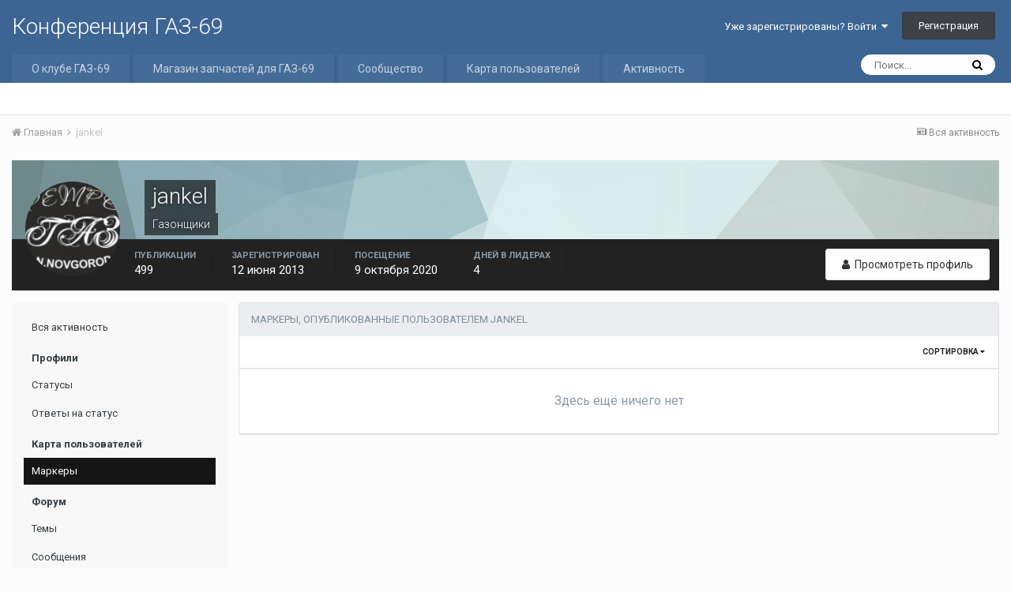

--- FILE ---
content_type: text/html;charset=UTF-8
request_url: http://www.gaz69.ru/ipb/profile/25917-jankel/content/?type=membermap_markers_markers&change_section=1
body_size: 10182
content:
<!DOCTYPE html>
<html lang="ru-RU" dir="ltr">
	<head>
		<title>Публикации jankel - Конференция ГАЗ-69</title>
		
			<!-- Yandex.Metrika counter -->
<script type="text/javascript">
    (function (d, w, c) {
        (w[c] = w[c] || []).push(function() {
            try {
                w.yaCounter489863 = new Ya.Metrika({
                    id:489863,
                    clickmap:true,
                    trackLinks:true,
                    accurateTrackBounce:true
                });
            } catch(e) { }
        });

        var n = d.getElementsByTagName("script")[0],
            s = d.createElement("script"),
            f = function () { n.parentNode.insertBefore(s, n); };
        s.type = "text/javascript";
        s.async = true;
        s.src = "https://mc.yandex.ru/metrika/watch.js";

        if (w.opera == "[object Opera]") {
            d.addEventListener("DOMContentLoaded", f, false);
        } else { f(); }
    })(document, window, "yandex_metrika_callbacks");
</script>
<noscript><div><img src="https://mc.yandex.ru/watch/489863" style="position:absolute; left:-9999px;" alt="" /></div></noscript>
<!-- /Yandex.Metrika counter -->
		
		<!--[if lt IE 9]>
			<link rel="stylesheet" type="text/css" href="http://www.gaz69.ru/ipb/uploads/css_built_1/5e61784858ad3c11f00b5706d12afe52_ie8.css.025d0f34a915c1b398c581e94c448256.css">
		    <script src="//www.gaz69.ru/ipb/applications/core/interface/html5shiv/html5shiv.js"></script>
		<![endif]-->
		
<meta charset="utf-8">

	<meta name="viewport" content="width=device-width, initial-scale=1">


	
	


	<meta name="twitter:card" content="summary" />



	
		
			
				<meta name="robots" content="noindex, follow">
			
		
	

	
		
			
				<meta property="og:site_name" content="Конференция ГАЗ-69">
			
		
	

	
		
			
				<meta property="og:locale" content="ru_RU">
			
		
	


	
		<link rel="canonical" href="http://www.gaz69.ru/ipb/profile/25917-jankel/content/?type=membermap_markers_markers" />
	

	
		<link rel="last" href="http://www.gaz69.ru/ipb/profile/25917-jankel/content/?type=membermap_markers_markers" />
	




<link rel="manifest" href="http://www.gaz69.ru/ipb/manifest.webmanifest/">
<meta name="msapplication-config" content="http://www.gaz69.ru/ipb/browserconfig.xml/">
<meta name="msapplication-starturl" content="/">
<meta name="application-name" content="Конференция ГАЗ-69">
<meta name="apple-mobile-web-app-title" content="Конференция ГАЗ-69">

	<meta name="theme-color" content="#3d6594">






		


	
		<link href="https://fonts.googleapis.com/css?family=Roboto:300,300i,400,400i,700,700i" rel="stylesheet" referrerpolicy="origin">
	



	<link rel='stylesheet' href='http://www.gaz69.ru/ipb/uploads/css_built_1/341e4a57816af3ba440d891ca87450ff_framework.css.513d40cf02ebbaf91a084f8c96c646b6.css?v=0dffcbacfa' media='all'>

	<link rel='stylesheet' href='http://www.gaz69.ru/ipb/uploads/css_built_1/05e81b71abe4f22d6eb8d1a929494829_responsive.css.44745b597cea9b559d9a1564db55961c.css?v=0dffcbacfa' media='all'>

	<link rel='stylesheet' href='http://www.gaz69.ru/ipb/uploads/css_built_1/ec0c06d47f161faa24112e8cbf0665bc_chatbox.css.74943ee507c2f33a4224effa79237bb9.css?v=0dffcbacfa' media='all'>

	<link rel='stylesheet' href='http://www.gaz69.ru/ipb/uploads/css_built_1/90eb5adf50a8c640f633d47fd7eb1778_core.css.7e09902caf3d87ef09c81cfe20131527.css?v=0dffcbacfa' media='all'>

	<link rel='stylesheet' href='http://www.gaz69.ru/ipb/uploads/css_built_1/5a0da001ccc2200dc5625c3f3934497d_core_responsive.css.5dcfffadf9fc27bf2e9feb381d13ef86.css?v=0dffcbacfa' media='all'>

	<link rel='stylesheet' href='http://www.gaz69.ru/ipb/uploads/css_built_1/ffdbd8340d5c38a97b780eeb2549bc3f_profiles.css.2c917ada82ec5acdb3ab788d0dd00feb.css?v=0dffcbacfa' media='all'>

	<link rel='stylesheet' href='http://www.gaz69.ru/ipb/uploads/css_built_1/f2ef08fd7eaff94a9763df0d2e2aaa1f_streams.css.0149ba181f6970d748af775479a034c7.css?v=0dffcbacfa' media='all'>

	<link rel='stylesheet' href='http://www.gaz69.ru/ipb/uploads/css_built_1/9be4fe0d9dd3ee2160f368f53374cd3f_leaderboard.css.227f6fa04771f13235c6f894028ef277.css?v=0dffcbacfa' media='all'>

	<link rel='stylesheet' href='http://www.gaz69.ru/ipb/uploads/css_built_1/125515e1b6f230e3adf3a20c594b0cea_profiles_responsive.css.8bf1f3f1df7eec2e1e34cc60f8247d98.css?v=0dffcbacfa' media='all'>

	<link rel='stylesheet' href='http://www.gaz69.ru/ipb/uploads/css_built_1/667696516b1b637f376df8f2a042aef7_profile.css.8a18b3602fc5848ff1f1d1f5391b4c8d.css?v=0dffcbacfa' media='all'>

	<link rel='stylesheet' href='http://www.gaz69.ru/ipb/uploads/css_built_1/85f08a814a02aa8260eec3eab0e3ca47_profile.css.aa17eb10418b955e9c009822a3475dc0.css?v=0dffcbacfa' media='all'>

	<link rel='stylesheet' href='http://www.gaz69.ru/ipb/uploads/css_built_1/6a6afb106122c1b73b3caacf669ca862_profile.css.1c2943faa845c2dc2ab538eef3c332c2.css?v=0dffcbacfa' media='all'>




<link rel='stylesheet' href='http://www.gaz69.ru/ipb/uploads/css_built_1/258adbb6e4f3e83cd3b355f84e3fa002_custom.css.1f26d29e4b1ad0e1ce0e8932120fc453.css?v=0dffcbacfa' media='all'>



		
		

	
	
		<link rel='shortcut icon' href='http://www.gaz69.ru/ipb/uploads/monthly_2017_05/favicon.ico.541efbbba2f292d2a39572973c6ecddb.ico' type="image/x-icon">
	

	</head>
	<body class='ipsApp ipsApp_front ipsJS_none ipsClearfix' data-controller='core.front.core.app' data-message="" data-pageApp='core' data-pageLocation='front' data-pageModule='members' data-pageController='profile' data-pageID='25917'>
		<a href='#elContent' class='ipsHide' title='Перейти к основной публикации' accesskey='m'>Перейти к публикации</a>
		<div id='ipsLayout_header' class='ipsClearfix'>
			





			
<ul id='elMobileNav' class='ipsList_inline ipsResponsive_hideDesktop ipsResponsive_block' data-controller='core.front.core.mobileNav'>
	
		
			<li id='elMobileBreadcrumb'>
				<a href='http://www.gaz69.ru/ipb/'>
					<span>Главная</span>
				</a>
			</li>
		
	
	
	
	<li >
		<a data-action="defaultStream" class='ipsType_light'  href='http://www.gaz69.ru/ipb/discover/'><i class='icon-newspaper'></i></a>
	</li>

	

	
		<li class='ipsJS_show'>
			<a href='http://www.gaz69.ru/ipb/search/'><i class='fa fa-search'></i></a>
		</li>
	
	<li data-ipsDrawer data-ipsDrawer-drawerElem='#elMobileDrawer'>
		<a href='#'>
			
			
				
			
			
			
			<i class='fa fa-navicon'></i>
		</a>
	</li>
</ul>
			<header>
				<div class='ipsLayout_container'>
					

<a href='http://www.gaz69.ru/ipb/' id='elSiteTitle' accesskey='1'>Конференция ГАЗ-69</a>

					

	<ul id='elUserNav' class='ipsList_inline cSignedOut ipsClearfix ipsResponsive_hidePhone ipsResponsive_block'>
		
		<li id='elSignInLink'>
			<a href='http://www.gaz69.ru/ipb/login/' data-ipsMenu-closeOnClick="false" data-ipsMenu id='elUserSignIn'>
				Уже зарегистрированы? Войти &nbsp;<i class='fa fa-caret-down'></i>
			</a>
			
<div id='elUserSignIn_menu' class='ipsMenu ipsMenu_auto ipsHide'>
	<form accept-charset='utf-8' method='post' action='http://www.gaz69.ru/ipb/login/' data-controller="core.global.core.login">
		<input type="hidden" name="csrfKey" value="0a329d1aaf81c5217ab4bb1648ee6ba3">
		<input type="hidden" name="ref" value="aHR0cDovL3d3dy5nYXo2OS5ydS9pcGIvcHJvZmlsZS8yNTkxNy1qYW5rZWwvY29udGVudC8/dHlwZT1tZW1iZXJtYXBfbWFya2Vyc19tYXJrZXJzJmNoYW5nZV9zZWN0aW9uPTE=">
		<div data-role="loginForm">
			
			
			
				<div class='ipsColumns ipsColumns_noSpacing'>
					<div class='ipsColumn ipsColumn_wide' id='elUserSignIn_internal'>
						
<div class="ipsPad ipsForm ipsForm_vertical">
	<h4 class="ipsType_sectionHead">Войти</h4>
	<br><br>
	<ul class='ipsList_reset'>
		<li class="ipsFieldRow ipsFieldRow_noLabel ipsFieldRow_fullWidth">
			
			
				<input type="text" placeholder="Имя пользователя" name="auth">
			
		</li>
		<li class="ipsFieldRow ipsFieldRow_noLabel ipsFieldRow_fullWidth">
			<input type="password" placeholder="Пароль" name="password">
		</li>
		<li class="ipsFieldRow ipsFieldRow_checkbox ipsClearfix">
			<span class="ipsCustomInput">
				<input type="checkbox" name="remember_me" id="remember_me_checkbox" value="1" checked aria-checked="true">
				<span></span>
			</span>
			<div class="ipsFieldRow_content">
				<label class="ipsFieldRow_label" for="remember_me_checkbox">Запомнить меня</label>
				<span class="ipsFieldRow_desc">Не рекомендуется на общедоступных компьютерах</span>
			</div>
		</li>
		
			<li class="ipsFieldRow ipsFieldRow_checkbox ipsClearfix">
				<span class="ipsCustomInput">
					<input type="checkbox" name="anonymous" id="anonymous_checkbox" value="1" aria-checked="false">
					<span></span>
				</span>
				<div class="ipsFieldRow_content">
					<label class="ipsFieldRow_label" for="anonymous_checkbox">Войти анонимно</label>
				</div>
			</li>
		
		<li class="ipsFieldRow ipsFieldRow_fullWidth">
			<br>
			<button type="submit" name="_processLogin" value="usernamepassword" class="ipsButton ipsButton_primary ipsButton_small" id="elSignIn_submit">Войти</button>
			
				<br>
				<p class="ipsType_right ipsType_small">
					
						<a href='http://www.gaz69.ru/ipb/lostpassword/' data-ipsDialog data-ipsDialog-title='Забыли пароль?'>
					
					Забыли пароль?</a>
				</p>
			
		</li>
	</ul>
</div>
					</div>
					<div class='ipsColumn ipsColumn_wide'>
						<div class='ipsPad' id='elUserSignIn_external'>
							<div class='ipsAreaBackground_light ipsPad_half'>
								
									<p class='ipsType_reset ipsType_small ipsType_center'><strong>Или войдите с помощью этих сервисов</strong></p>
								
								
									<div class='ipsPad_half ipsType_center'>
										

<button type="submit" name="_processLogin" value="2" class='ipsButton ipsButton_verySmall ipsButton_fullWidth ipsSocial ipsSocial_facebook' style="background-color: #3a579a">
	
		<span class='ipsSocial_icon'>
			
				<i class='fa fa-facebook-official'></i>
			
		</span>
		<span class='ipsSocial_text'>Войти через Facebook</span>
	
</button>
									</div>
								
									<div class='ipsPad_half ipsType_center'>
										
<a href='https://oauth.vk.com/authorize?client_id=2826569&amp;scope=email,offline&amp;redirect_uri=http://www.gaz69.ru/ipb/index.php?app=core%26module=system%26controller=login%26loginProcess=VK&amp;state=front-0a329d1aaf81c5217ab4bb1648ee6ba3' class='ipsButton ipsButton_verySmall ipsButton_fullWidth ipsSocial ipsSocial_vk'>
	<span class='ipsSocial_icon'><i class='fa fa-vk'></i></span>
	<span class='ipsSocial_text'>VK</span>
</a>
									</div>
								
							</div>
						</div>
					</div>
				</div>
			
		</div>
	</form>
</div>
		</li>
		
			<li>
				
					<a href='http://www.gaz69.ru/ipb/register/' data-ipsDialog data-ipsDialog-size='narrow' data-ipsDialog-title='Регистрация' id='elRegisterButton' class='ipsButton ipsButton_normal ipsButton_primary'>Регистрация</a>
				
			</li>
		
	</ul>

				</div>
			</header>
			

	<nav data-controller='core.front.core.navBar' class=''>
		<div class='ipsNavBar_primary ipsLayout_container  ipsClearfix'>
			

	<div id="elSearchWrapper" class="ipsPos_right">
		<div id='elSearch' class='' data-controller='core.front.core.quickSearch'>
			<form accept-charset='utf-8' action='//www.gaz69.ru/ipb/search/?do=quicksearch' method='post'>
				<input type='search' id='elSearchField' placeholder='Поиск...' name='q' autocomplete='off'>
				<button class='cSearchSubmit' type="submit"><i class="fa fa-search"></i></button>
				<div id="elSearchExpanded">
					<div class="ipsMenu_title">
						Поиск в
					</div>
					<ul class="ipsSideMenu_list ipsSideMenu_withRadios ipsSideMenu_small ipsType_normal" data-ipsSideMenu data-ipsSideMenu-type="radio" data-ipsSideMenu-responsive="false" data-role="searchContexts">
						<li>
							<span class='ipsSideMenu_item ipsSideMenu_itemActive' data-ipsMenuValue='all'>
								<input type="radio" name="type" value="all" checked id="elQuickSearchRadio_type_all">
								<label for='elQuickSearchRadio_type_all' id='elQuickSearchRadio_type_all_label'>Везде</label>
							</span>
						</li>
						
						
							<li>
								<span class='ipsSideMenu_item' data-ipsMenuValue='core_statuses_status'>
									<input type="radio" name="type" value="core_statuses_status" id="elQuickSearchRadio_type_core_statuses_status">
									<label for='elQuickSearchRadio_type_core_statuses_status' id='elQuickSearchRadio_type_core_statuses_status_label'>Статусы</label>
								</span>
							</li>
						
						
						<li data-role="showMoreSearchContexts">
							<span class='ipsSideMenu_item' data-action="showMoreSearchContexts" data-exclude="core_statuses_status">
								Дополнительно...
							</span>
						</li>
					</ul>
					<div class="ipsMenu_title">
						Искать результаты, содержащие...
					</div>
					<ul class='ipsSideMenu_list ipsSideMenu_withRadios ipsSideMenu_small ipsType_normal' role="radiogroup" data-ipsSideMenu data-ipsSideMenu-type="radio" data-ipsSideMenu-responsive="false" data-filterType='andOr'>
						
							<li>
								<span class='ipsSideMenu_item ipsSideMenu_itemActive' data-ipsMenuValue='or'>
									<input type="radio" name="search_and_or" value="or" checked id="elRadio_andOr_or">
									<label for='elRadio_andOr_or' id='elField_andOr_label_or'><em>Любое</em> слово из моего запроса</label>
								</span>
							</li>
						
							<li>
								<span class='ipsSideMenu_item ' data-ipsMenuValue='and'>
									<input type="radio" name="search_and_or" value="and"  id="elRadio_andOr_and">
									<label for='elRadio_andOr_and' id='elField_andOr_label_and'><em>Все</em> слова из моего запроса</label>
								</span>
							</li>
						
					</ul>
					<div class="ipsMenu_title">
						Искать результаты в...
					</div>
					<ul class='ipsSideMenu_list ipsSideMenu_withRadios ipsSideMenu_small ipsType_normal' role="radiogroup" data-ipsSideMenu data-ipsSideMenu-type="radio" data-ipsSideMenu-responsive="false" data-filterType='searchIn'>
						<li>
							<span class='ipsSideMenu_item ipsSideMenu_itemActive' data-ipsMenuValue='all'>
								<input type="radio" name="search_in" value="all" checked id="elRadio_searchIn_and">
								<label for='elRadio_searchIn_and' id='elField_searchIn_label_all'>Заголовках и содержании</label>
							</span>
						</li>
						<li>
							<span class='ipsSideMenu_item' data-ipsMenuValue='titles'>
								<input type="radio" name="search_in" value="titles" id="elRadio_searchIn_titles">
								<label for='elRadio_searchIn_titles' id='elField_searchIn_label_titles'>Только в заголовках</label>
							</span>
						</li>
					</ul>
				</div>
			</form>
		</div>
	</div>

			<ul data-role="primaryNavBar" class='ipsResponsive_showDesktop ipsResponsive_block'>
				


	
		
		
		<li  id='elNavSecondary_18' data-role="navBarItem" data-navApp="core" data-navExt="CustomItem">
			
			
				<a href="http://www.gaz69.ru"  data-navItem-id="18" >
					О клубе ГАЗ-69
				</a>
			
			
		</li>
	
	

	
		
		
		<li  id='elNavSecondary_20' data-role="navBarItem" data-navApp="core" data-navExt="CustomItem">
			
			
				<a href="http://www.gaz69.ru/shop/"  data-navItem-id="20" >
					Магазин запчастей для ГАЗ-69
				</a>
			
			
		</li>
	
	

	
		
		
		<li  id='elNavSecondary_1' data-role="navBarItem" data-navApp="core" data-navExt="CustomItem">
			
			
				<a href="http://www.gaz69.ru/ipb/"  data-navItem-id="1" >
					Сообщество
				</a>
			
			
				<ul class='ipsNavBar_secondary ipsHide' data-role='secondaryNavBar'>
					


	
		
		
		<li  id='elNavSecondary_8' data-role="navBarItem" data-navApp="forums" data-navExt="Forums">
			
			
				<a href="http://www.gaz69.ru/ipb/"  data-navItem-id="8" >
					Форум
				</a>
			
			
		</li>
	
	

	
		
		
		<li  id='elNavSecondary_9' data-role="navBarItem" data-navApp="blog" data-navExt="Blogs">
			
			
				<a href="http://www.gaz69.ru/ipb/blogs/"  data-navItem-id="9" >
					Блоги
				</a>
			
			
		</li>
	
	

	
		
		
		<li  id='elNavSecondary_10' data-role="navBarItem" data-navApp="gallery" data-navExt="Gallery">
			
			
				<a href="http://www.gaz69.ru/ipb/gallery/"  data-navItem-id="10" >
					Галерея
				</a>
			
			
		</li>
	
	

	
		
		
		<li  id='elNavSecondary_11' data-role="navBarItem" data-navApp="calendar" data-navExt="Calendar">
			
			
				<a href="http://www.gaz69.ru/ipb/calendar/"  data-navItem-id="11" >
					Календарь
				</a>
			
			
		</li>
	
	

	
		
		
		<li  id='elNavSecondary_17' data-role="navBarItem" data-navApp="bimchatbox" data-navExt="Chatbox">
			
			
				<a href="http://www.gaz69.ru/ipb/chatbox/"  data-navItem-id="17" >
					Чат
				</a>
			
			
		</li>
	
	

	
		
		
		<li  id='elNavSecondary_12' data-role="navBarItem" data-navApp="core" data-navExt="Guidelines">
			
			
				<a href="http://www.gaz69.ru/ipb/guidelines/"  data-navItem-id="12" >
					Правила
				</a>
			
			
		</li>
	
	

	
		
		
		<li  id='elNavSecondary_13' data-role="navBarItem" data-navApp="core" data-navExt="StaffDirectory">
			
			
				<a href="http://www.gaz69.ru/ipb/staff/"  data-navItem-id="13" >
					Наша команда
				</a>
			
			
		</li>
	
	

	
		
		
		<li  id='elNavSecondary_14' data-role="navBarItem" data-navApp="core" data-navExt="OnlineUsers">
			
			
				<a href="http://www.gaz69.ru/ipb/online/"  data-navItem-id="14" >
					Пользователи в сети
				</a>
			
			
		</li>
	
	

	
		
		
		<li  id='elNavSecondary_15' data-role="navBarItem" data-navApp="core" data-navExt="Leaderboard">
			
			
				<a href="http://www.gaz69.ru/ipb/leaderboard/"  data-navItem-id="15" >
					Таблица лидеров
				</a>
			
			
		</li>
	
	

					<li class='ipsHide' id='elNavigationMore_1' data-role='navMore'>
						<a href='#' data-ipsMenu data-ipsMenu-appendTo='#elNavigationMore_1' id='elNavigationMore_1_dropdown'>Больше <i class='fa fa-caret-down'></i></a>
						<ul class='ipsHide ipsMenu ipsMenu_auto' id='elNavigationMore_1_dropdown_menu' data-role='moreDropdown'></ul>
					</li>
				</ul>
			
		</li>
	
	

	
		
		
		<li  id='elNavSecondary_21' data-role="navBarItem" data-navApp="membermap" data-navExt="membermap">
			
			
				<a href="http://www.gaz69.ru/ipb/membermap/"  data-navItem-id="21" >
					Карта пользователей
				</a>
			
			
		</li>
	
	

	
		
		
		<li  id='elNavSecondary_2' data-role="navBarItem" data-navApp="core" data-navExt="CustomItem">
			
			
				<a href="http://www.gaz69.ru/ipb/discover/"  data-navItem-id="2" >
					Активность
				</a>
			
			
				<ul class='ipsNavBar_secondary ipsHide' data-role='secondaryNavBar'>
					


	
		
		
		<li  id='elNavSecondary_3' data-role="navBarItem" data-navApp="core" data-navExt="AllActivity">
			
			
				<a href="http://www.gaz69.ru/ipb/discover/"  data-navItem-id="3" >
					Вся активность
				</a>
			
			
		</li>
	
	

	
	

	
	

	
	

	
		
		
		<li  id='elNavSecondary_7' data-role="navBarItem" data-navApp="core" data-navExt="Search">
			
			
				<a href="http://www.gaz69.ru/ipb/search/"  data-navItem-id="7" >
					Поиск
				</a>
			
			
		</li>
	
	

					<li class='ipsHide' id='elNavigationMore_2' data-role='navMore'>
						<a href='#' data-ipsMenu data-ipsMenu-appendTo='#elNavigationMore_2' id='elNavigationMore_2_dropdown'>Больше <i class='fa fa-caret-down'></i></a>
						<ul class='ipsHide ipsMenu ipsMenu_auto' id='elNavigationMore_2_dropdown_menu' data-role='moreDropdown'></ul>
					</li>
				</ul>
			
		</li>
	
	

	
	

	
	

				<li class='ipsHide' id='elNavigationMore' data-role='navMore'>
					<a href='#' data-ipsMenu data-ipsMenu-appendTo='#elNavigationMore' id='elNavigationMore_dropdown'>Больше</a>
					<ul class='ipsNavBar_secondary ipsHide' data-role='secondaryNavBar'>
						<li class='ipsHide' id='elNavigationMore_more' data-role='navMore'>
							<a href='#' data-ipsMenu data-ipsMenu-appendTo='#elNavigationMore_more' id='elNavigationMore_more_dropdown'>Больше <i class='fa fa-caret-down'></i></a>
							<ul class='ipsHide ipsMenu ipsMenu_auto' id='elNavigationMore_more_dropdown_menu' data-role='moreDropdown'></ul>
						</li>
					</ul>
				</li>
			</ul>
		</div>
	</nav>

		</div>
		<main id='ipsLayout_body' class='ipsLayout_container'>
			<div id='ipsLayout_contentArea'>
				<div id='ipsLayout_contentWrapper'>
					
<nav class='ipsBreadcrumb ipsBreadcrumb_top ipsFaded_withHover'>
	

	<ul class='ipsList_inline ipsPos_right'>
		
		<li >
			<a data-action="defaultStream" class='ipsType_light '  href='http://www.gaz69.ru/ipb/discover/'><i class='icon-newspaper'></i> <span>Вся активность</span></a>
		</li>
		
	</ul>

	<ul data-role="breadcrumbList">
		<li>
			<a title="Главная" href='http://www.gaz69.ru/ipb/'>
				<span><i class='fa fa-home'></i> Главная <i class='fa fa-angle-right'></i></span>
			</a>
		</li>
		
		
			<li>
				
					<a href='http://www.gaz69.ru/ipb/profile/25917-jankel/'>
						<span>jankel </span>
					</a>
				
			</li>
		
	</ul>
</nav>
					
					<div id='ipsLayout_mainArea'>
						<a id='elContent'></a>
						
						
						
						

	




						


<div data-controller='core.front.profile.main'>
	

<header data-role="profileHeader">
	<div class='ipsPageHead_special cProfileHeaderMinimal' id='elProfileHeader' data-controller='core.global.core.coverPhoto' data-url="http://www.gaz69.ru/ipb/profile/25917-jankel/?csrfKey=0a329d1aaf81c5217ab4bb1648ee6ba3" data-coverOffset='0'>
		
			<div class='ipsCoverPhoto_container' style="background-color: hsl(179, 100%, 80% )">
				<img src='http://www.gaz69.ru/ipb/uploads/set_resources_1/84c1e40ea0e759e3f1505eb1788ddf3c_pattern.png' class='ipsCoverPhoto_photo' data-action="toggleCoverPhoto" alt=''>
			</div>
		
		
		<div class='ipsColumns ipsColumns_collapsePhone' data-hideOnCoverEdit>
			<div class='ipsColumn ipsColumn_fixed ipsColumn_narrow ipsPos_center' id='elProfilePhoto'>
				
					<a href="http://www.gaz69.ru/ipb/uploads/profile/photo-25917.png" data-ipsLightbox class='ipsUserPhoto ipsUserPhoto_xlarge'>					
						<img src='http://www.gaz69.ru/ipb/uploads/profile/photo-thumb-25917.png' alt=''>
					</a>
				
				
			</div>
			<div class='ipsColumn ipsColumn_fluid'>
				<div class='ipsPos_left ipsPad cProfileHeader_name ipsType_normal'>
					<h1 class='ipsType_reset ipsPageHead_barText'>
						jankel

						
					</h1>
					<span>
						<span class='ipsPageHead_barText'>Газонщики</span>
					</span>
				</div>
				
					<ul class='ipsList_inline ipsPad ipsResponsive_hidePhone ipsResponsive_block ipsPos_left'>
						
							<li>

<div data-followApp='core' data-followArea='member' data-followID='25917'  data-controller='core.front.core.followButton'>
	
		

	
</div></li>
						
						
					</ul>
				
			</div>
		</div>
	</div>

	<div class='ipsGrid ipsAreaBackground ipsPad ipsResponsive_showPhone ipsResponsive_block'>
		
		
		

		
		
		<div data-role='switchView' class='ipsGrid_span12'>
			<div data-action="goToProfile" data-type='phone' class=''>
				<a href='http://www.gaz69.ru/ipb/profile/25917-jankel/' class='ipsButton ipsButton_light ipsButton_small ipsButton_fullWidth' title="Профиль jankel"><i class='fa fa-user'></i></a>
			</div>
			<div data-action="browseContent" data-type='phone' class='ipsHide'>
				<a href="http://www.gaz69.ru/ipb/profile/25917-jankel/content/" class='ipsButton ipsButton_alternate ipsButton_small ipsButton_fullWidth'  title="Публикации jankel"><i class='fa fa-newspaper-o'></i></a>
			</div>
		</div>
	</div>

	<div id='elProfileStats' class='ipsClearfix'>
		<div data-role='switchView' class='ipsResponsive_hidePhone ipsResponsive_block'>
			<a href='http://www.gaz69.ru/ipb/profile/25917-jankel/' class='ipsButton ipsButton_veryLight ipsButton_medium ipsPos_right ' data-action="goToProfile" data-type='full' title="Профиль jankel"><i class='fa fa-user'></i> <span class='ipsResponsive_showDesktop ipsResponsive_inline'>&nbsp;Просмотреть профиль</span></a>
			<a href="http://www.gaz69.ru/ipb/profile/25917-jankel/content/" class='ipsButton ipsButton_light ipsButton_medium ipsPos_right ipsHide' data-action="browseContent" data-type='full' title="Публикации jankel"><i class='fa fa-newspaper-o'></i> <span class='ipsResponsive_showDesktop ipsResponsive_inline'>&nbsp;Активность</span></a>
		</div>
		<ul class='ipsList_inline ipsPos_left'>
			<li>
				<h4 class='ipsType_minorHeading'>Публикации</h4>
				499
			</li>
			<li>
				<h4 class='ipsType_minorHeading'>Зарегистрирован</h4>
				<time datetime='2013-06-12T11:27:59Z' title='12.06.2013 11:27 ' data-short='12 г'>12 июня 2013</time>
			</li>
			<li>
				<h4 class='ipsType_minorHeading'>Посещение</h4>
				<span>
					 <time datetime='2020-10-09T19:07:22Z' title='09.10.2020 19:07 ' data-short='5 г'>9 октября 2020</time>
				</span>
			</li>
			
			<li>
				<h4 class='ipsType_minorHeading'>Дней в лидерах</h4>
				<span data-ipsTooltip title='Количество раз, когда публикации jankel стали наиболее понравившимися за день'>4</span>
			</li>
			
		</ul>
	</div>
</header>
	<div data-role="profileContent">

		<div class="ipsColumns ipsColumns_collapsePhone ipsSpacer_top">
			<div class="ipsColumn ipsColumn_wide">
				<div class="ipsSideMenu ipsAreaBackground_light ipsPad" id="modcp_menu" data-ipsTabBar data-ipsTabBar-contentArea='#elUserContent' data-ipsTabBar-itemselector=".ipsSideMenu_item" data-ipsTabBar-activeClass="ipsSideMenu_itemActive" data-ipsSideMenu>
					<h3 class="ipsSideMenu_mainTitle ipsAreaBackground_light ipsType_medium">
						<a href="#user_content" class="ipsPad_double" data-action="openSideMenu"><i class="fa fa-bars"></i> &nbsp;Тип публикации&nbsp;<i class="fa fa-caret-down"></i></a>
					</h3>
					<div>
						<ul class="ipsSideMenu_list">
							<li><a href="http://www.gaz69.ru/ipb/profile/25917-jankel/content/?change_section=1" class="ipsSideMenu_item ">Вся активность</a></li>
						</ul>
						
							<h4 class='ipsSideMenu_subTitle'>Профили</h4>
							<ul class="ipsSideMenu_list">
								
									<li><a href="http://www.gaz69.ru/ipb/profile/25917-jankel/content/?type=core_statuses_status&amp;change_section=1" class="ipsSideMenu_item ">Статусы</a></li>
								
									<li><a href="http://www.gaz69.ru/ipb/profile/25917-jankel/content/?type=core_statuses_reply&amp;change_section=1" class="ipsSideMenu_item ">Ответы на статус</a></li>
								
							</ul>
						
							<h4 class='ipsSideMenu_subTitle'>Карта пользователей</h4>
							<ul class="ipsSideMenu_list">
								
									<li><a href="http://www.gaz69.ru/ipb/profile/25917-jankel/content/?type=membermap_markers_markers&amp;change_section=1" class="ipsSideMenu_item ipsSideMenu_itemActive">Маркеры</a></li>
								
							</ul>
						
							<h4 class='ipsSideMenu_subTitle'>Форум</h4>
							<ul class="ipsSideMenu_list">
								
									<li><a href="http://www.gaz69.ru/ipb/profile/25917-jankel/content/?type=forums_topic&amp;change_section=1" class="ipsSideMenu_item ">Темы</a></li>
								
									<li><a href="http://www.gaz69.ru/ipb/profile/25917-jankel/content/?type=forums_topic_post&amp;change_section=1" class="ipsSideMenu_item ">Сообщения</a></li>
								
							</ul>
						
							<h4 class='ipsSideMenu_subTitle'>Блоги</h4>
							<ul class="ipsSideMenu_list">
								
									<li><a href="http://www.gaz69.ru/ipb/profile/25917-jankel/content/?type=blog_entry&amp;change_section=1" class="ipsSideMenu_item ">Записи блога</a></li>
								
									<li><a href="http://www.gaz69.ru/ipb/profile/25917-jankel/content/?type=blog_entry_comment&amp;change_section=1" class="ipsSideMenu_item ">Комментарии блога</a></li>
								
							</ul>
						
							<h4 class='ipsSideMenu_subTitle'>Галерея</h4>
							<ul class="ipsSideMenu_list">
								
									<li><a href="http://www.gaz69.ru/ipb/profile/25917-jankel/content/?type=gallery_image&amp;change_section=1" class="ipsSideMenu_item ">Изображения</a></li>
								
									<li><a href="http://www.gaz69.ru/ipb/profile/25917-jankel/content/?type=gallery_image_comment&amp;change_section=1" class="ipsSideMenu_item ">Комментарии к изображениям</a></li>
								
									<li><a href="http://www.gaz69.ru/ipb/profile/25917-jankel/content/?type=gallery_album_item&amp;change_section=1" class="ipsSideMenu_item ">Альбомы</a></li>
								
									<li><a href="http://www.gaz69.ru/ipb/profile/25917-jankel/content/?type=gallery_album_comment&amp;change_section=1" class="ipsSideMenu_item ">Комментарии к альбому</a></li>
								
							</ul>
						
							<h4 class='ipsSideMenu_subTitle'>Календарь</h4>
							<ul class="ipsSideMenu_list">
								
									<li><a href="http://www.gaz69.ru/ipb/profile/25917-jankel/content/?type=calendar_event&amp;change_section=1" class="ipsSideMenu_item ">События</a></li>
								
									<li><a href="http://www.gaz69.ru/ipb/profile/25917-jankel/content/?type=calendar_event_comment&amp;change_section=1" class="ipsSideMenu_item ">Комментарии к событиям</a></li>
								
							</ul>
						
					</div>			
				</div>
			</div>
			<div class="ipsColumn ipsColumn_fluid" id='elUserContent'>
				
<div class='ipsBox'>
	<h2 class='ipsType_sectionTitle ipsType_reset'>Маркеры, опубликованные пользователем jankel</h2>
	
<div data-baseurl='http://www.gaz69.ru/ipb/profile/25917-jankel/content/?type=membermap_markers_markers' data-resort='listResort' data-controller='core.global.core.table'  >
	

	
	<div class="ipsButtonBar ipsPad_half ipsClearfix ipsClear">
		

		<ul class="ipsButtonRow ipsPos_right ipsClearfix">
			
				<li>
					
					<a href="#elSortByMenu_menu" id="elSortByMenu_5692600aacdbca149fb66fc4bb8e045f" data-role="sortButton" data-ipsMenu data-ipsMenu-activeClass="ipsButtonRow_active" data-ipsMenu-selectable="radio">Сортировка <i class="fa fa-caret-down"></i></a>
					<ul class="ipsMenu ipsMenu_auto ipsMenu_withStem ipsMenu_selectable ipsHide" id="elSortByMenu_5692600aacdbca149fb66fc4bb8e045f_menu">
							
							
								<li class="ipsMenu_item ipsMenu_itemChecked" data-ipsMenuValue="marker_updated" data-sortDirection='desc'><a href="http://www.gaz69.ru/ipb/profile/25917-jankel/content/?type=membermap_markers_markers&amp;sortby=marker_updated&amp;sortdirection=desc">По последнему обновлению</a></li>
							
								<li class="ipsMenu_item " data-ipsMenuValue="marker_last_comment" data-sortDirection='desc'><a href="http://www.gaz69.ru/ipb/profile/25917-jankel/content/?type=membermap_markers_markers&amp;sortby=marker_last_comment&amp;sortdirection=desc">По дате последнего ответа</a></li>
							
								<li class="ipsMenu_item " data-ipsMenuValue="marker_name" data-sortDirection='asc'><a href="http://www.gaz69.ru/ipb/profile/25917-jankel/content/?type=membermap_markers_markers&amp;sortby=marker_name&amp;sortdirection=asc">По названию элемента</a></li>
							
								<li class="ipsMenu_item " data-ipsMenuValue="marker_rating" data-sortDirection='desc'><a href="http://www.gaz69.ru/ipb/profile/25917-jankel/content/?type=membermap_markers_markers&amp;sortby=marker_rating&amp;sortdirection=desc">По рейтингу</a></li>
							
								<li class="ipsMenu_item " data-ipsMenuValue="marker_added" data-sortDirection='desc'><a href="http://www.gaz69.ru/ipb/profile/25917-jankel/content/?type=membermap_markers_markers&amp;sortby=marker_added&amp;sortdirection=desc">По дате создания</a></li>
							
								<li class="ipsMenu_item " data-ipsMenuValue="marker_comments" data-sortDirection='desc'><a href="http://www.gaz69.ru/ipb/profile/25917-jankel/content/?type=membermap_markers_markers&amp;sortby=marker_comments&amp;sortdirection=desc">По количеству ответов</a></li>
							
								<li class="ipsMenu_item " data-ipsMenuValue="marker_reviews" data-sortDirection='desc'><a href="http://www.gaz69.ru/ipb/profile/25917-jankel/content/?type=membermap_markers_markers&amp;sortby=marker_reviews&amp;sortdirection=desc">По количеству отзывов</a></li>
							
						
					</ul>
					
				</li>
			
			
		</ul>

		
	</div>
	

	
		
			<div class='ipsType_center ipsPad'>
				<p class='ipsType_large ipsType_light'>Здесь ещё ничего нет</p>
				
			</div>
		

	
	
</div>
</div>
			</div>
		</div>

	</div>
</div>

						


					</div>
					


					
<nav class='ipsBreadcrumb ipsBreadcrumb_bottom ipsFaded_withHover'>
	
		


	

	<ul class='ipsList_inline ipsPos_right'>
		
		<li >
			<a data-action="defaultStream" class='ipsType_light '  href='http://www.gaz69.ru/ipb/discover/'><i class='icon-newspaper'></i> <span>Вся активность</span></a>
		</li>
		
	</ul>

	<ul data-role="breadcrumbList">
		<li>
			<a title="Главная" href='http://www.gaz69.ru/ipb/'>
				<span><i class='fa fa-home'></i> Главная <i class='fa fa-angle-right'></i></span>
			</a>
		</li>
		
		
			<li>
				
					<a href='http://www.gaz69.ru/ipb/profile/25917-jankel/'>
						<span>jankel </span>
					</a>
				
			</li>
		
	</ul>
</nav>
				</div>
			</div>
			
		</main>
		<footer id='ipsLayout_footer' class='ipsClearfix'>
			<div class='ipsLayout_container'>
				
				


<ul class='ipsList_inline ipsType_center ipsSpacer_top' id="elFooterLinks">
	
	
	
	
	
	
</ul>	


<p id='elCopyright'>
	<span id='elCopyright_userLine'>www.gaz69.ru</span>
	<a rel='nofollow' title='Invision Community' href='https://www.invisioncommunity.com/'>Powered by Invision Community</a>
</p>
			</div>
		</footer>
		
<div id='elMobileDrawer' class='ipsDrawer ipsHide'>
	<a href='#' class='ipsDrawer_close' data-action='close'><span>&times;</span></a>
	<div class='ipsDrawer_menu'>
		<div class='ipsDrawer_content'>
			

			<div class='ipsSpacer_bottom ipsPad'>
				<ul class='ipsToolList ipsToolList_vertical'>
					
						<li>
							<a href='http://www.gaz69.ru/ipb/login/' class='ipsButton ipsButton_light ipsButton_small ipsButton_fullWidth'>Уже зарегистрированы? Войти</a>
						</li>
						
							<li>
								
									<a href='http://www.gaz69.ru/ipb/register/' data-ipsDialog data-ipsDialog-size='narrow' data-ipsDialog-title='Регистрация' data-ipsDialog-fixed='true' id='elRegisterButton_mobile' class='ipsButton ipsButton_small ipsButton_fullWidth ipsButton_important'>Регистрация</a>
								
							</li>
						
					

					
				</ul>
			</div>

			<ul class='ipsDrawer_list'>
				

				
				
				
				
					
						
						
							<li><a href='http://www.gaz69.ru' >О клубе ГАЗ-69</a></li>
						
					
				
					
						
						
							<li><a href='http://www.gaz69.ru/shop/' >Магазин запчастей для ГАЗ-69</a></li>
						
					
				
					
						
						
							<li class='ipsDrawer_itemParent'>
								<h4 class='ipsDrawer_title'><a href='#'>Сообщество</a></h4>
								<ul class='ipsDrawer_list'>
									<li data-action="back"><a href='#'>Назад</a></li>
									
										<li><a href='http://www.gaz69.ru/ipb/'>Сообщество</a></li>
									
									
									
										


	
		
			<li>
				<a href='http://www.gaz69.ru/ipb/' >
					Форум
				</a>
			</li>
		
	

	
		
			<li>
				<a href='http://www.gaz69.ru/ipb/blogs/' >
					Блоги
				</a>
			</li>
		
	

	
		
			<li>
				<a href='http://www.gaz69.ru/ipb/gallery/' >
					Галерея
				</a>
			</li>
		
	

	
		
			<li>
				<a href='http://www.gaz69.ru/ipb/calendar/' >
					Календарь
				</a>
			</li>
		
	

	
		
			<li>
				<a href='http://www.gaz69.ru/ipb/chatbox/' >
					Чат
				</a>
			</li>
		
	

	
		
			<li>
				<a href='http://www.gaz69.ru/ipb/guidelines/' >
					Правила
				</a>
			</li>
		
	

	
		
			<li>
				<a href='http://www.gaz69.ru/ipb/staff/' >
					Наша команда
				</a>
			</li>
		
	

	
		
			<li>
				<a href='http://www.gaz69.ru/ipb/online/' >
					Пользователи в сети
				</a>
			</li>
		
	

	
		
			<li>
				<a href='http://www.gaz69.ru/ipb/leaderboard/' >
					Таблица лидеров
				</a>
			</li>
		
	

										
								</ul>
							</li>
						
					
				
					
						
						
							<li><a href='http://www.gaz69.ru/ipb/membermap/' >Карта пользователей</a></li>
						
					
				
					
						
						
							<li class='ipsDrawer_itemParent'>
								<h4 class='ipsDrawer_title'><a href='#'>Активность</a></h4>
								<ul class='ipsDrawer_list'>
									<li data-action="back"><a href='#'>Назад</a></li>
									
										<li><a href='http://www.gaz69.ru/ipb/discover/'>Активность</a></li>
									
									
									
										


	
		
			<li>
				<a href='http://www.gaz69.ru/ipb/discover/' >
					Вся активность
				</a>
			</li>
		
	

	

	

	

	
		
			<li>
				<a href='http://www.gaz69.ru/ipb/search/' >
					Поиск
				</a>
			</li>
		
	

										
								</ul>
							</li>
						
					
				
					
				
					
				
			</ul>
		</div>
	</div>
</div>

<div id='elMobileCreateMenuDrawer' class='ipsDrawer ipsHide'>
	<a href='#' class='ipsDrawer_close' data-action='close'><span>&times;</span></a>
	<div class='ipsDrawer_menu'>
		<div class='ipsDrawer_content ipsSpacer_bottom ipsPad'>
			<ul class='ipsDrawer_list'>
				<li class="ipsDrawer_listTitle ipsType_reset">Создать...</li>
				
			</ul>
		</div>
	</div>
</div>
		
		

	<script type='text/javascript'>
		var ipsDebug = false;		
	
		var CKEDITOR_BASEPATH = '//www.gaz69.ru/ipb/applications/core/interface/ckeditor/ckeditor/';
	
		var ipsSettings = {
			
			
			cookie_path: "/ipb/",
			
			cookie_prefix: "ips4_",
			
			
			cookie_ssl: false,
			
			upload_imgURL: "http://www.gaz69.ru/ipb/uploads/set_resources_1/0cb563f8144768654a2205065d13abd6_upload.png",
			message_imgURL: "http://www.gaz69.ru/ipb/uploads/set_resources_1/0cb563f8144768654a2205065d13abd6_message.png",
			notification_imgURL: "http://www.gaz69.ru/ipb/uploads/set_resources_1/0cb563f8144768654a2205065d13abd6_notification.png",
			baseURL: "//www.gaz69.ru/ipb/",
			jsURL: "//www.gaz69.ru/ipb/applications/core/interface/js/js.php",
			csrfKey: "0a329d1aaf81c5217ab4bb1648ee6ba3",
			antiCache: "0dffcbacfa",
			disableNotificationSounds: false,
			useCompiledFiles: true,
			links_external: true,
			memberID: 0,
			lazyLoadEnabled: true,
			blankImg: "//www.gaz69.ru/ipb/applications/core/interface/js/spacer.png",
			analyticsProvider: "custom",
			viewProfiles: true,
			mapProvider: 'none',
			mapApiKey: '',
			
		};
	</script>





<script type='text/javascript' src='//www.gaz69.ru/ipb/applications/core/interface/howler/howler.core.min.js?v=0dffcbacfa' data-ips></script>


<script type='text/javascript' src='http://www.gaz69.ru/ipb/uploads/javascript_global/root_library.js.122e51273bd52e951d5e938c25de024e.js?v=0dffcbacfa' data-ips></script>


<script type='text/javascript' src='http://www.gaz69.ru/ipb/uploads/javascript_global/root_js_lang_11.js.d62afdafcc626611960e8eba6f21b163.js?v=0dffcbacfa' data-ips></script>


<script type='text/javascript' src='http://www.gaz69.ru/ipb/uploads/javascript_global/root_framework.js.2adfce4ba41d2f3fc2f8a83e3ba4e9ea.js?v=0dffcbacfa' data-ips></script>


<script type='text/javascript' src='http://www.gaz69.ru/ipb/uploads/javascript_core/global_global_core.js.56438a7432f012fd4f9781dc7f18bcb9.js?v=0dffcbacfa' data-ips></script>


<script type='text/javascript' src='http://www.gaz69.ru/ipb/uploads/javascript_bimchatbox/front_front_chatbox.js.009ff79da6ea9628baee10931b1eeadf.js?v=0dffcbacfa' data-ips></script>


<script type='text/javascript' src='http://www.gaz69.ru/ipb/uploads/javascript_global/root_front.js.2d6f8d2461b1a6e79edc903a58448b3f.js?v=0dffcbacfa' data-ips></script>


<script type='text/javascript' src='http://www.gaz69.ru/ipb/uploads/javascript_core/front_front_statuses.js.fe2420c22bbbd1b6325bb3fbace40308.js?v=0dffcbacfa' data-ips></script>


<script type='text/javascript' src='http://www.gaz69.ru/ipb/uploads/javascript_core/front_front_profile.js.9e9ff8c5ca5a4225915117ead6b5dcdd.js?v=0dffcbacfa' data-ips></script>


<script type='text/javascript' src='http://www.gaz69.ru/ipb/uploads/javascript_core/front_app.js.04e04935c196eba56ff4ed2d4b59d0b2.js?v=0dffcbacfa' data-ips></script>


<script type='text/javascript' src='http://www.gaz69.ru/ipb/uploads/javascript_global/root_map.js.ca2a354aa0e9ca94221dcabb6f2f2bd3.js?v=0dffcbacfa' data-ips></script>



	<script type='text/javascript'>
		
			ips.setSetting( 'date_format', jQuery.parseJSON('"dd.mm.yy"') );
		
			ips.setSetting( 'date_first_day', jQuery.parseJSON('0') );
		
			ips.setSetting( 'remote_image_proxy', jQuery.parseJSON('0') );
		
			ips.setSetting( 'ipb_url_filter_option', jQuery.parseJSON('"black"') );
		
			ips.setSetting( 'url_filter_any_action', jQuery.parseJSON('"allow"') );
		
			ips.setSetting( 'bypass_profanity', jQuery.parseJSON('0') );
		
			ips.setSetting( 'emoji_style', jQuery.parseJSON('"disabled"') );
		
			ips.setSetting( 'emoji_shortcodes', jQuery.parseJSON('"1"') );
		
			ips.setSetting( 'emoji_ascii', jQuery.parseJSON('"1"') );
		
			ips.setSetting( 'emoji_cache', jQuery.parseJSON('"1"') );
		
		
	</script>



<script type='application/ld+json'>
{
    "@context": "http://www.schema.org",
    "publisher": "http://www.gaz69.ru/ipb/#organization",
    "@type": "WebSite",
    "@id": "http://www.gaz69.ru/ipb/#website",
    "mainEntityOfPage": "http://www.gaz69.ru/ipb/",
    "name": "\u041a\u043e\u043d\u0444\u0435\u0440\u0435\u043d\u0446\u0438\u044f \u0413\u0410\u0417-69",
    "url": "http://www.gaz69.ru/ipb/",
    "potentialAction": {
        "type": "SearchAction",
        "query-input": "required name=query",
        "target": "http://www.gaz69.ru/ipb/search/?q={query}"
    },
    "inLanguage": [
        {
            "@type": "Language",
            "name": "Russian(RU)",
            "alternateName": "ru-RU"
        }
    ]
}	
</script>

<script type='application/ld+json'>
{
    "@context": "http://www.schema.org",
    "@type": "Organization",
    "@id": "http://www.gaz69.ru/ipb/#organization",
    "mainEntityOfPage": "http://www.gaz69.ru/ipb/",
    "name": "\u041a\u043e\u043d\u0444\u0435\u0440\u0435\u043d\u0446\u0438\u044f \u0413\u0410\u0417-69",
    "url": "http://www.gaz69.ru/ipb/"
}	
</script>

<script type='application/ld+json'>
{
    "@context": "http://schema.org",
    "@type": "BreadcrumbList",
    "itemListElement": [
        {
            "@type": "ListItem",
            "position": 1,
            "item": {
                "@id": "http://www.gaz69.ru/ipb/profile/25917-jankel/",
                "name": "jankel"
            }
        }
    ]
}	
</script>


		
		
		<!--ipsQueryLog-->
		<!--ipsCachingLog-->
		
		
	</body>
</html>